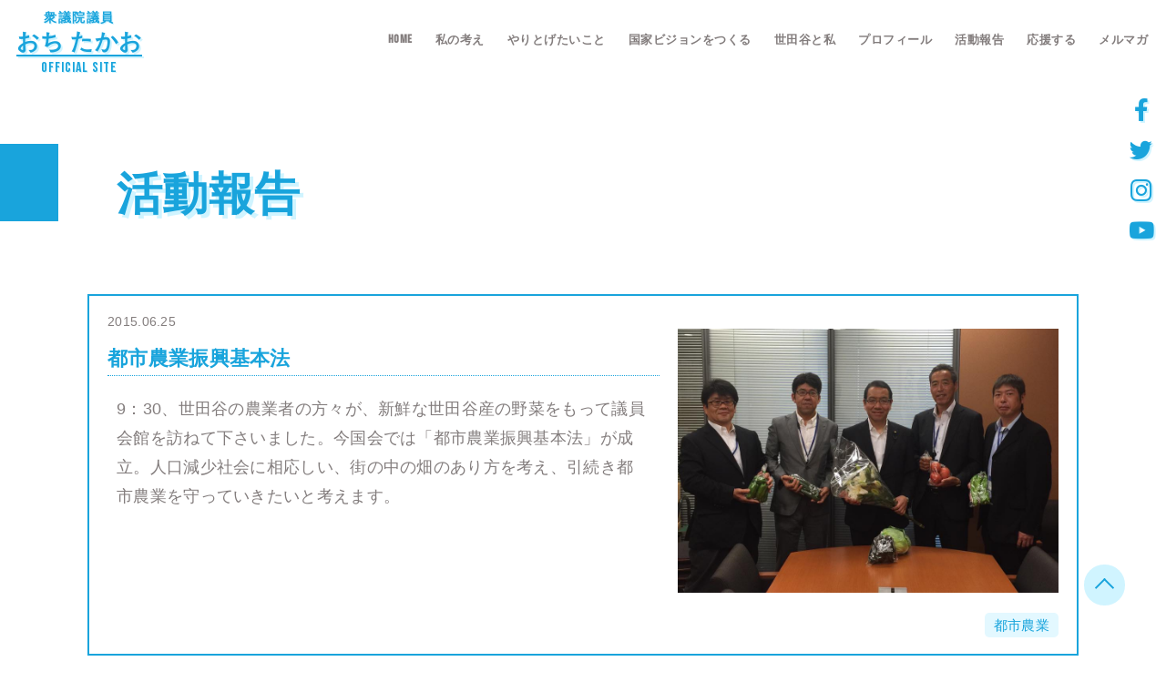

--- FILE ---
content_type: text/html; charset=UTF-8
request_url: https://ochi-takao.jp/archives/%E9%83%BD%E5%B8%82%E8%BE%B2%E6%A5%AD/2015/10486/
body_size: 21270
content:
<!DOCTYPE html>
<html lang="ja"
	prefix="og: https://ogp.me/ns#" >
<head prefix="og: http://ogp.me/ns# fb: http://ogp.me/ns/fb# article: http://ogp.me/ns/article#">
<meta charset="UTF-8">
<meta name="viewport" content="width=device-width, initial-scale=1">
<meta http-equiv="X-UA-Compatible" content="ie=edge">
<meta name="format-detection" content="telephone=no">
<script>
(function(i,s,o,g,r,a,m){i['GoogleAnalyticsObject']=r;i[r]=i[r]||function(){
(i[r].q=i[r].q||[]).push(arguments)},i[r].l=1*new Date();a=s.createElement(o),
m=s.getElementsByTagName(o)[0];a.async=1;a.src=g;m.parentNode.insertBefore(a,m)
})(window,document,'script','//www.google-analytics.com/analytics.js','ga');
ga('create', 'UA-26710233-1', 'auto');
ga('send', 'pageview');
</script>
<!-- Global site tag (gtag.js) - Google Analytics -->
<script async src="https://www.googletagmanager.com/gtag/js?id=UA-182156712-1"></script>
<script>
window.dataLayer = window.dataLayer || [];
function gtag(){dataLayer.push(arguments);}
gtag('js', new Date());
gtag('config', 'UA-182156712-1');
</script>

<meta name="description" content="おちたかおは、ビジネスの世界に身を置き、地域コミュニティと共に歩み、政治の現場で経験を積んできました。これまでの経験や知見を総動員して、日本の未来づくりに取り組んでいます。">
<meta name="twitter:card" content="summary_large_image">
<meta name="twitter:site" content="@ochitakao">
<meta property="og:title" content="おちたかおオフィシャルサイト | 衆議院議員  自民党 東京6区  世田谷区北西部">
<meta property="og:url" content="https://ochi-takao.jp">
<meta property="og:type" content="article">
<meta property="og:description" content="おちたかおは、ビジネスの世界に身を置き、地域コミュニティと共に歩み、政治の現場で経験を積んできました。これまでの経験や知見を総動員して、日本の未来づくりに取り組んでいます。">
<meta property="og:image" content="/apps/themes/ochi-takao/img/ogp.png?69e620ac5b1b0636cb82596a99df63c3">
<link href="https://use.fontawesome.com/releases/v5.12.0/css/all.css" rel="stylesheet" type="text/css">
<link href="/apps/themes/ochi-takao/css/common.css?938b1d37b738814f8eed32a7b94a49b1" rel="stylesheet" type="text/css" media="all">
<script src="/apps/themes/ochi-takao/js/jquery-3.6.0.min.js?8fb8fee4fcc3cc86ff6c724154c49c42"></script>
<script src="/apps/themes/ochi-takao/js/common.js?37e91da0e3101a1ab932bf642dbc10b3"></script>
<link href="/apps/themes/ochi-takao/css/post.css?0f7e415c424dc4540e5e49c35f7cb448" rel="stylesheet" type="text/css" media="all">

		<!-- All in One SEO 4.1.5.3 -->
		<title>都市農業振興基本法 | おちたかおオフィシャルサイト</title>
		<meta name="description" content="9：30、世田谷の農業者の方々が、新鮮な世田谷産の野菜をもって議員会館を訪ねて下さいました。今国会では「都市農業振興基本法」が成立。人口減少社会に相応しい、街の中の畑のあり方を考え、引続き都市農業を守っていきたいと考えま […]" />
		<meta name="robots" content="max-image-preview:large" />
		<link rel="canonical" href="https://ochi-takao.jp/archives/%e9%83%bd%e5%b8%82%e8%be%b2%e6%a5%ad/2015/10486/" />
		<meta property="og:locale" content="ja_JP" />
		<meta property="og:site_name" content="おちたかおオフィシャルサイト | おちたかおは、ビジネスの世界に身を置き、地域コミュニティと共に歩み、政治の現場で経験を積んできました。これまでの経験や知見を総動員して、日本の未来づくりに取り組んでいます。" />
		<meta property="og:type" content="article" />
		<meta property="og:title" content="都市農業振興基本法 | おちたかおオフィシャルサイト" />
		<meta property="og:description" content="9：30、世田谷の農業者の方々が、新鮮な世田谷産の野菜をもって議員会館を訪ねて下さいました。今国会では「都市農業振興基本法」が成立。人口減少社会に相応しい、街の中の畑のあり方を考え、引続き都市農業を守っていきたいと考えま […]" />
		<meta property="og:url" content="https://ochi-takao.jp/archives/%e9%83%bd%e5%b8%82%e8%be%b2%e6%a5%ad/2015/10486/" />
		<meta property="article:published_time" content="2015-06-25T00:56:17+00:00" />
		<meta property="article:modified_time" content="2022-08-15T04:32:58+00:00" />
		<meta property="article:publisher" content="https://www.facebook.com/takao.ochi/" />
		<meta name="twitter:card" content="summary_large_image" />
		<meta name="twitter:site" content="@ochitakao" />
		<meta name="twitter:domain" content="ochi-takao.jp" />
		<meta name="twitter:title" content="都市農業振興基本法 | おちたかおオフィシャルサイト" />
		<meta name="twitter:description" content="9：30、世田谷の農業者の方々が、新鮮な世田谷産の野菜をもって議員会館を訪ねて下さいました。今国会では「都市農業振興基本法」が成立。人口減少社会に相応しい、街の中の畑のあり方を考え、引続き都市農業を守っていきたいと考えま […]" />
		<meta name="twitter:creator" content="@ochitakao" />
		<meta name="twitter:image" content="https://ochi-takao.jp/apps/uploads/2015/06/11535918_847921845302116_8014097976517119026_n-1.jpg" />
		<script type="application/ld+json" class="aioseo-schema">
			{"@context":"https:\/\/schema.org","@graph":[{"@type":"WebSite","@id":"https:\/\/ochi-takao.jp\/#website","url":"https:\/\/ochi-takao.jp\/","name":"\u304a\u3061\u305f\u304b\u304a\u30aa\u30d5\u30a3\u30b7\u30e3\u30eb\u30b5\u30a4\u30c8","description":"\u304a\u3061\u305f\u304b\u304a\u306f\u3001\u30d3\u30b8\u30cd\u30b9\u306e\u4e16\u754c\u306b\u8eab\u3092\u7f6e\u304d\u3001\u5730\u57df\u30b3\u30df\u30e5\u30cb\u30c6\u30a3\u3068\u5171\u306b\u6b69\u307f\u3001\u653f\u6cbb\u306e\u73fe\u5834\u3067\u7d4c\u9a13\u3092\u7a4d\u3093\u3067\u304d\u307e\u3057\u305f\u3002\u3053\u308c\u307e\u3067\u306e\u7d4c\u9a13\u3084\u77e5\u898b\u3092\u7dcf\u52d5\u54e1\u3057\u3066\u3001\u65e5\u672c\u306e\u672a\u6765\u3065\u304f\u308a\u306b\u53d6\u308a\u7d44\u3093\u3067\u3044\u307e\u3059\u3002","inLanguage":"ja","publisher":{"@id":"https:\/\/ochi-takao.jp\/#organization"}},{"@type":"Organization","@id":"https:\/\/ochi-takao.jp\/#organization","name":"\u304a\u3061\u305f\u304b\u304a\u30aa\u30d5\u30a3\u30b7\u30e3\u30eb\u30b5\u30a4\u30c8","url":"https:\/\/ochi-takao.jp\/","sameAs":["https:\/\/www.facebook.com\/takao.ochi\/","https:\/\/twitter.com\/ochitakao","https:\/\/www.instagram.com\/ochi_setagaya\/","https:\/\/www.youtube.com\/channel\/UCXfL2kn9PYEzyH-TKpJaQBw"]},{"@type":"BreadcrumbList","@id":"https:\/\/ochi-takao.jp\/archives\/%e9%83%bd%e5%b8%82%e8%be%b2%e6%a5%ad\/2015\/10486\/#breadcrumblist","itemListElement":[{"@type":"ListItem","@id":"https:\/\/ochi-takao.jp\/#listItem","position":1,"item":{"@type":"WebPage","@id":"https:\/\/ochi-takao.jp\/","name":"\u30db\u30fc\u30e0","description":"\u304a\u3061\u305f\u304b\u304a\u306f\u3001\u30d3\u30b8\u30cd\u30b9\u306e\u4e16\u754c\u306b\u8eab\u3092\u7f6e\u304d\u3001\u5730\u57df\u30b3\u30df\u30e5\u30cb\u30c6\u30a3\u3068\u5171\u306b\u6b69\u307f\u3001\u653f\u6cbb\u306e\u73fe\u5834\u3067\u7d4c\u9a13\u3092\u7a4d\u3093\u3067\u304d\u307e\u3057\u305f\u3002\u3053\u308c\u307e\u3067\u306e\u7d4c\u9a13\u3084\u77e5\u898b\u3092\u7dcf\u52d5\u54e1\u3057\u3066\u3001\u65e5\u672c\u306e\u672a\u6765\u3065\u304f\u308a\u306b\u53d6\u308a\u7d44\u3093\u3067\u3044\u307e\u3059\u3002","url":"https:\/\/ochi-takao.jp\/"},"nextItem":"https:\/\/ochi-takao.jp\/archives\/%e9%83%bd%e5%b8%82%e8%be%b2%e6%a5%ad\/#listItem"},{"@type":"ListItem","@id":"https:\/\/ochi-takao.jp\/archives\/%e9%83%bd%e5%b8%82%e8%be%b2%e6%a5%ad\/#listItem","position":2,"item":{"@type":"WebPage","@id":"https:\/\/ochi-takao.jp\/archives\/%e9%83%bd%e5%b8%82%e8%be%b2%e6%a5%ad\/","name":"\u90fd\u5e02\u8fb2\u696d","description":"9\uff1a30\u3001\u4e16\u7530\u8c37\u306e\u8fb2\u696d\u8005\u306e\u65b9\u3005\u304c\u3001\u65b0\u9bae\u306a\u4e16\u7530\u8c37\u7523\u306e\u91ce\u83dc\u3092\u3082\u3063\u3066\u8b70\u54e1\u4f1a\u9928\u3092\u8a2a\u306d\u3066\u4e0b\u3055\u3044\u307e\u3057\u305f\u3002\u4eca\u56fd\u4f1a\u3067\u306f\u300c\u90fd\u5e02\u8fb2\u696d\u632f\u8208\u57fa\u672c\u6cd5\u300d\u304c\u6210\u7acb\u3002\u4eba\u53e3\u6e1b\u5c11\u793e\u4f1a\u306b\u76f8\u5fdc\u3057\u3044\u3001\u8857\u306e\u4e2d\u306e\u7551\u306e\u3042\u308a\u65b9\u3092\u8003\u3048\u3001\u5f15\u7d9a\u304d\u90fd\u5e02\u8fb2\u696d\u3092\u5b88\u3063\u3066\u3044\u304d\u305f\u3044\u3068\u8003\u3048\u307e [\u2026]","url":"https:\/\/ochi-takao.jp\/archives\/%e9%83%bd%e5%b8%82%e8%be%b2%e6%a5%ad\/"},"nextItem":"https:\/\/ochi-takao.jp\/archives\/%e9%83%bd%e5%b8%82%e8%be%b2%e6%a5%ad\/2015\/#listItem","previousItem":"https:\/\/ochi-takao.jp\/#listItem"},{"@type":"ListItem","@id":"https:\/\/ochi-takao.jp\/archives\/%e9%83%bd%e5%b8%82%e8%be%b2%e6%a5%ad\/2015\/#listItem","position":3,"item":{"@type":"WebPage","@id":"https:\/\/ochi-takao.jp\/archives\/%e9%83%bd%e5%b8%82%e8%be%b2%e6%a5%ad\/2015\/","name":"2015","url":"https:\/\/ochi-takao.jp\/archives\/%e9%83%bd%e5%b8%82%e8%be%b2%e6%a5%ad\/2015\/"},"previousItem":"https:\/\/ochi-takao.jp\/archives\/%e9%83%bd%e5%b8%82%e8%be%b2%e6%a5%ad\/#listItem"}]},{"@type":"Person","@id":"https:\/\/ochi-takao.jp\/archives\/author\/dohouse\/#author","url":"https:\/\/ochi-takao.jp\/archives\/author\/dohouse\/","name":"dohouse","sameAs":["https:\/\/www.facebook.com\/takao.ochi\/","https:\/\/twitter.com\/ochitakao","https:\/\/www.instagram.com\/ochi_setagaya\/","https:\/\/www.youtube.com\/channel\/UCXfL2kn9PYEzyH-TKpJaQBw"]},{"@type":"WebPage","@id":"https:\/\/ochi-takao.jp\/archives\/%e9%83%bd%e5%b8%82%e8%be%b2%e6%a5%ad\/2015\/10486\/#webpage","url":"https:\/\/ochi-takao.jp\/archives\/%e9%83%bd%e5%b8%82%e8%be%b2%e6%a5%ad\/2015\/10486\/","name":"\u90fd\u5e02\u8fb2\u696d\u632f\u8208\u57fa\u672c\u6cd5 | \u304a\u3061\u305f\u304b\u304a\u30aa\u30d5\u30a3\u30b7\u30e3\u30eb\u30b5\u30a4\u30c8","description":"9\uff1a30\u3001\u4e16\u7530\u8c37\u306e\u8fb2\u696d\u8005\u306e\u65b9\u3005\u304c\u3001\u65b0\u9bae\u306a\u4e16\u7530\u8c37\u7523\u306e\u91ce\u83dc\u3092\u3082\u3063\u3066\u8b70\u54e1\u4f1a\u9928\u3092\u8a2a\u306d\u3066\u4e0b\u3055\u3044\u307e\u3057\u305f\u3002\u4eca\u56fd\u4f1a\u3067\u306f\u300c\u90fd\u5e02\u8fb2\u696d\u632f\u8208\u57fa\u672c\u6cd5\u300d\u304c\u6210\u7acb\u3002\u4eba\u53e3\u6e1b\u5c11\u793e\u4f1a\u306b\u76f8\u5fdc\u3057\u3044\u3001\u8857\u306e\u4e2d\u306e\u7551\u306e\u3042\u308a\u65b9\u3092\u8003\u3048\u3001\u5f15\u7d9a\u304d\u90fd\u5e02\u8fb2\u696d\u3092\u5b88\u3063\u3066\u3044\u304d\u305f\u3044\u3068\u8003\u3048\u307e [\u2026]","inLanguage":"ja","isPartOf":{"@id":"https:\/\/ochi-takao.jp\/#website"},"breadcrumb":{"@id":"https:\/\/ochi-takao.jp\/archives\/%e9%83%bd%e5%b8%82%e8%be%b2%e6%a5%ad\/2015\/10486\/#breadcrumblist"},"author":"https:\/\/ochi-takao.jp\/archives\/author\/dohouse\/#author","creator":"https:\/\/ochi-takao.jp\/archives\/author\/dohouse\/#author","image":{"@type":"ImageObject","@id":"https:\/\/ochi-takao.jp\/#mainImage","url":"https:\/\/ochi-takao.jp\/apps\/uploads\/2015\/06\/11535918_847921845302116_8014097976517119026_n-1.jpg","width":960,"height":668},"primaryImageOfPage":{"@id":"https:\/\/ochi-takao.jp\/archives\/%e9%83%bd%e5%b8%82%e8%be%b2%e6%a5%ad\/2015\/10486\/#mainImage"},"datePublished":"2015-06-25T00:56:17+09:00","dateModified":"2022-08-15T04:32:58+09:00"},{"@type":"BlogPosting","@id":"https:\/\/ochi-takao.jp\/archives\/%e9%83%bd%e5%b8%82%e8%be%b2%e6%a5%ad\/2015\/10486\/#blogposting","name":"\u90fd\u5e02\u8fb2\u696d\u632f\u8208\u57fa\u672c\u6cd5 | \u304a\u3061\u305f\u304b\u304a\u30aa\u30d5\u30a3\u30b7\u30e3\u30eb\u30b5\u30a4\u30c8","description":"9\uff1a30\u3001\u4e16\u7530\u8c37\u306e\u8fb2\u696d\u8005\u306e\u65b9\u3005\u304c\u3001\u65b0\u9bae\u306a\u4e16\u7530\u8c37\u7523\u306e\u91ce\u83dc\u3092\u3082\u3063\u3066\u8b70\u54e1\u4f1a\u9928\u3092\u8a2a\u306d\u3066\u4e0b\u3055\u3044\u307e\u3057\u305f\u3002\u4eca\u56fd\u4f1a\u3067\u306f\u300c\u90fd\u5e02\u8fb2\u696d\u632f\u8208\u57fa\u672c\u6cd5\u300d\u304c\u6210\u7acb\u3002\u4eba\u53e3\u6e1b\u5c11\u793e\u4f1a\u306b\u76f8\u5fdc\u3057\u3044\u3001\u8857\u306e\u4e2d\u306e\u7551\u306e\u3042\u308a\u65b9\u3092\u8003\u3048\u3001\u5f15\u7d9a\u304d\u90fd\u5e02\u8fb2\u696d\u3092\u5b88\u3063\u3066\u3044\u304d\u305f\u3044\u3068\u8003\u3048\u307e [\u2026]","inLanguage":"ja","headline":"\u90fd\u5e02\u8fb2\u696d\u632f\u8208\u57fa\u672c\u6cd5","author":{"@id":"https:\/\/ochi-takao.jp\/archives\/author\/dohouse\/#author"},"publisher":{"@id":"https:\/\/ochi-takao.jp\/#organization"},"datePublished":"2015-06-25T00:56:17+09:00","dateModified":"2022-08-15T04:32:58+09:00","articleSection":"\u90fd\u5e02\u8fb2\u696d","mainEntityOfPage":{"@id":"https:\/\/ochi-takao.jp\/archives\/%e9%83%bd%e5%b8%82%e8%be%b2%e6%a5%ad\/2015\/10486\/#webpage"},"isPartOf":{"@id":"https:\/\/ochi-takao.jp\/archives\/%e9%83%bd%e5%b8%82%e8%be%b2%e6%a5%ad\/2015\/10486\/#webpage"},"image":{"@type":"ImageObject","@id":"https:\/\/ochi-takao.jp\/#articleImage","url":"https:\/\/ochi-takao.jp\/apps\/uploads\/2015\/06\/11535918_847921845302116_8014097976517119026_n-1.jpg","width":960,"height":668}}]}
		</script>
		<!-- All in One SEO -->

<style id='wp-img-auto-sizes-contain-inline-css' type='text/css'>
img:is([sizes=auto i],[sizes^="auto," i]){contain-intrinsic-size:3000px 1500px}
/*# sourceURL=wp-img-auto-sizes-contain-inline-css */
</style>
<style id='classic-theme-styles-inline-css' type='text/css'>
/*! This file is auto-generated */
.wp-block-button__link{color:#fff;background-color:#32373c;border-radius:9999px;box-shadow:none;text-decoration:none;padding:calc(.667em + 2px) calc(1.333em + 2px);font-size:1.125em}.wp-block-file__button{background:#32373c;color:#fff;text-decoration:none}
/*# sourceURL=/wp-includes/css/classic-themes.min.css */
</style>
</head>
<body class="wp-singular post-template-default single single-post postid-10486 single-format-standard wp-theme-ochi-takao">
<header>
	<div class="mx-auto page_frame_full">
		<nav class="row mx-auto">
			<h1><a href="/"><span class="header_head"><span class="strong">衆議院議員</span><span class="strong">おち たかお</span><span class="strong Bebas_Neue">OFFICIAL SITE</span></span></a></h1>
			<div>
				<input type="checkbox" id="menu_btn_check" value="">
				<label for="menu_btn_check" class="menu_btn"><span></span></label>
				<ul class="header_menu">
					<li class="Bebas_Neue"><a href="https://ochi-takao.jp/" class="">HOME</a></li>
					<li><a href="https://ochi-takao.jp/concept/" class="">私の考え</a></li>
					<li><a href="https://ochi-takao.jp/achieve/" class="">やりとげたいこと</a></li>
					<li><a href="https://ochi-takao.jp/national_vision/" class="">国家ビジョンをつくる</a></li>
					<li><a href="https://ochi-takao.jp/setagaya/" class="">世田谷と私</a></li>
					<li><a href="https://ochi-takao.jp/profile_summary/" class="">プロフィール</a></li>
					<li><a href="https://ochi-takao.jp/archives/" class="">活動報告</a></li>
					<li><a href="https://ochi-takao.jp/cheering/" class="">応援する</a></li>
					<li><a href="https://ochi-takao.jp/mailmagazine/" class="">メルマガ</a></li>
				</ul>
			</div>
		</nav>
	</div>
</header><main>
	<div class="mx-auto sns_box">
		<ul class="sns">
			<li><a href="https://www.facebook.com/takao.ochi/" title="Facebook"><i class="fab fa-facebook-f"></i></a></li>
			<li><a href="https://twitter.com/ochitakao" title="Twitter"><i class="fab fa-twitter"></i></a></li>
			<li><a href="https://www.instagram.com/ochi_setagaya/" title="Instagram"><i class="fab fa-instagram"></i></a></li>
			<li><a href="https://www.youtube.com/channel/UCXfL2kn9PYEzyH-TKpJaQBw" title="YouTube"><i class="fab fa-youtube"></i></a></li>
		</ul>
	</div>
      <div class="post_section01 single">
        <section class="mx-auto page_frame_full">
          <h2 class="main_title"><span class="section_head strong"><a href="/archives/">活動報告</a></span></h2>
        </section>
      </div>
      	<div class="post_section02 single_block">
		<section class="mx-auto page_frame_full">
			<div class="mx-auto page_frame">
				<div class="post_block">

    <div class="post_content_block">
      <div class="post_date">2015.06.25</div>
        <div class="post_flexbox">
          <figure class="post_photo_box">
            <img width="960" height="668" src="https://ochi-takao.jp/apps/uploads/2015/06/11535918_847921845302116_8014097976517119026_n-1.jpg" class="photo_img wp-post-image" alt="" decoding="async" fetchpriority="high" srcset="https://ochi-takao.jp/apps/uploads/2015/06/11535918_847921845302116_8014097976517119026_n-1.jpg 960w, https://ochi-takao.jp/apps/uploads/2015/06/11535918_847921845302116_8014097976517119026_n-1-300x209.jpg 300w, https://ochi-takao.jp/apps/uploads/2015/06/11535918_847921845302116_8014097976517119026_n-1-768x534.jpg 768w" sizes="(max-width: 960px) 100vw, 960px" />
          </figure>
          <div class="post_content_box">
            <h3 class="post_title">都市農業振興基本法</h3>
            <div class="post_text"><p>9：30、世田谷の農業者の方々が、新鮮な世田谷産の野菜をもって議員会館を訪ねて下さいました。今国会では「都市農業振興基本法」が成立。人口減少社会に相応しい、街の中の畑のあり方を考え、引続き都市農業を守っていきたいと考えます。</p>
</div>
          </div>
        </div>
      <ul class="post-categories">
      <li><a href="https://ochi-takao.jp/archives/category/%e9%83%bd%e5%b8%82%e8%be%b2%e6%a5%ad/" rel="category tag">都市農業</a></li>

      </ul>
    </div>
    				</div>
				<div class="paging single">
					<div class="prev"><span class="prev-mark">&lt;&nbsp;</span><span class="prev-link"><a href="https://ochi-takao.jp/archives/uncategorized/2015/10481/" rel="prev">2015年6月24日(水)</a></span></div>
					<div class="next"><span class="next-link"><a href="https://ochi-takao.jp/archives/uncategorized/2015/10484/" rel="next">2015年6月25日（木）</a></span><span class="next-mark">&nbsp;&gt;</span></div>
				</div>
			</div>
		</section>
	</div>
</main>
<div class="fixed_scroll"><a href="#">&nbsp;</a></div>
<footer>
	<div class="footer_band_bg">
		<div class="row mx-auto page_frame_full footer_band">
			<h2><span class="footer_head"><span>おち たかお</span><span class="Bebas_Neue">OFFICIAL SITE</span></span></h2>
			<div class="footer_menu_box page_frame_full">
				<ul class="footer_menu">
					<li class="Bebas_Neue"><a href="/">HOME</a></li>
					<li><a href="https://ochi-takao.jp/concept/">私の考え</a></li>
					<li><a href="https://ochi-takao.jp/achieve/">やりとげたいこと</a></li>
					<li><a href="https://ochi-takao.jp/national_vision/">国家ビジョンをつくる</a></li>
					<li><a href="https://ochi-takao.jp/setagaya/">世田谷と私</a></li>
					<li><a href="https://ochi-takao.jp/profile/">プロフィール</a></li>
					<li><a href="https://ochi-takao.jp/archives/">活動報告</a></li>
					<li><a href="https://ochi-takao.jp/cheering/">応援する</a></li>
					<li><a href="/apps/themes/ochi-takao/img/6ku_map_2023.pdf?c3fc312964915fc4d2201fb3db1c1aa9" target="_blank">選挙区MAP</a></li>
					<li><a href="https://ochi-takao.jp/contact/">お問い合わせ</a></li>
					<li><a href="https://ochi-takao.jp/mailmagazine/">メールマガジン</a></li>
				</ul>
			</div>
			<ul class="footer_icon page_frame_full">
				<li><a href="https://www.facebook.com/takao.ochi/" title="Facebook"><i class="fab fa-facebook-f"></i></a></li>
				<li><a href="https://twitter.com/ochitakao" title="Twitter"><i class="fab fa-twitter"></i></a></li>
				<li><a href="https://www.instagram.com/ochi_setagaya/" title="Instagram"><i class="fab fa-instagram"></i></a></li>
				<li><a href="https://www.youtube.com/channel/UCXfL2kn9PYEzyH-TKpJaQBw" title="YouTube"><i class="fab fa-youtube"></i></a></li>
			</ul>
		</div>
	</div>
	<div class="row mx-auto page_frame_full footer_block_box">
		<div class="footer_block1">
			<h3>国会事務所：</h3>
			<p>〒100-8981 千代田区永田町2-2-1<br>衆議院第一議員会館1105号室<br>TEL：03-3581-5111（代）<br>FAX：03-3508-3359</p>
		</div>
		<div class="footer_block2">
			<h3>世田谷事務所：</h3>
			<p>〒156-0052 世⽥⾕区経堂2-2-11<br>第⼀経堂ビル2F<br>TEL：03-5799-4260<br>FAX：03-5799-4261</p>
		</div>
	</div>
	<p class="footer_privacy"><a href="/privacypolicy/">プライバシーポリシー</a></p>
	<div class="footer_block3">Copyright &copy; 2018 Takao Ochi. All rights reserved.</div>
</footer>
<script type="speculationrules">
{"prefetch":[{"source":"document","where":{"and":[{"href_matches":"/*"},{"not":{"href_matches":["/wp-*.php","/wp-admin/*","/apps/uploads/*","/apps/*","/apps/plugins/*","/apps/themes/ochi-takao/*","/*\\?(.+)"]}},{"not":{"selector_matches":"a[rel~=\"nofollow\"]"}},{"not":{"selector_matches":".no-prefetch, .no-prefetch a"}}]},"eagerness":"conservative"}]}
</script>
</body>
</html>

--- FILE ---
content_type: text/css
request_url: https://ochi-takao.jp/apps/themes/ochi-takao/css/post.css?0f7e415c424dc4540e5e49c35f7cb448
body_size: 9507
content:
@charset "UTF-8";
/* CSS Document */
/* SNS -------------------------------------------- */
@media screen and (min-width: 993px) {
	body.single ul.sns > li a,
	body.post-type-archive-news ul.sns > li a,
	body.tax-news-tag ul.sns > li a {
		color: #19A4DC;
		text-shadow: 2px 2px 0 rgba(161, 233, 255, 0.5);
	}
	body.single ul.sns > li a:hover,
	body.post-type-archive-news ul.sns > li a:hover,
	body.tax-news-tag  ul.sns > li a:hover {
		background-color: #19A4DC;
		color: #fff;
		text-shadow: none;
	}
}
/* section01 -------------------------------------------- */
.section01 .section_head {
	background-image: url('../img/profile/profile_section01_head.jpg');
	background-size: cover;
	background-position: 72% 0;
	background-repeat: no-repeat;
	display: block;
	position: relative;
	width: 100%;
	height: 50vw;
	max-height: 270px;
}
.section01 .section_head > span {
	color: #fff;
	font-size: calc(1.6rem + 1vw);
	text-shadow: 0px 0px 5px rgb(0 0 0 / 70%);
	font-weight: bold;
	text-align: right;
	display: inline-block;
	position: absolute;
	right: 45vw;
	bottom: 2.5vw;
	width: 100%;
}
.section01 .section_head > span::before {
	border-top: 3px solid #fff;
	content: '';
	position: absolute;
	top: -1.4vw;
	right: -5px;
	width: 100%;
}
.section01 .section_head a:link,
.section01 .section_head a:visited,
.section01 .section_head a:hover,
.section01 .section_head a:active {
	color: #fff;
	text-decoration: none;
}
@media screen and (min-width: 560px) {
	.section01 .section_head > span {
		right: 65%;
	}
}
@media screen and (min-width: 993px) {
	.section01 .section_head {
		background-image: url('../img/profile/profile_section01_head@2x.jpg');
		background-position: 0;
		height: 27.2vw;
		max-height: 524px;
	}
}
@media screen and (min-width: 1336px) {
	.section01 .section_head > span {
		bottom: 40px;
	}
	.section01 .section_head > span::before {
		border-top: 5px solid #fff;
		top: -25px;
	}
}
@media screen and (min-width: 1920px) {
	.section01 .section_head {
		height: 524px;
	}
	.section01 .section_head > span {
		font-size: 3.3rem;
	}
}
/* .post_section01.single ------------------------------------ */
.post_section01.single {
	padding-top: 5vw;
}
.post_section01.single .main_title {
	padding-bottom: 0;
	margin-bottom: 0;
}
.post_section01.single .main_title a:link,
.post_section01.single .main_title a:visited,
.post_section01.single .main_title a:hover,
.post_section01.single .main_title a:active {
	color: #19A4DC;
	text-decoration: none;
}
@media screen and (min-width: 993px) {
	.post_section01.single {
		padding-top: 60px;
	}
}
/* post_section02 -------------------------------------------- */
.post_section02 {
	padding-top: 5vw;
}
.post_link_menu {
	background-color: #A1E9FF;
	border-radius: 20px;
	width: 300px;
	height: auto;
	margin: 0 auto 50px;
	padding: 10px 10px 30px;
}
.post_link_menu .menu_category,
.post_link_menu .menu_year {
	color: #19A4DC;
	font-size: 1.8rem;
	line-height: 1.6;
	position: relative;
	width: 250px;
	margin: 0 auto 20px;
}
.post_link_menu .menu_year {
	margin-bottom: 0;
}
.post_link_menu .menu_category::after,
.post_link_menu .menu_year::after {
	border-top: 2px solid #19A4DC;
	border-left: 2px solid #19A4DC;
	content: '';
	position: absolute;
	right: 27px;
	bottom: 16px;
	width: 15px;
	height: 15px;
	transform: rotate(-135deg)
}
.post_link_menu select {
	appearance: none !important;
	-moz-appearance: none !important;
	-webkit-appearance: none !important;
	background-color: #fff;
	border: 2px solid #19A4DC;
	color: #19A4DC;
	font-size: 1.6rem;
	line-height: 1;
	position: relative;
	width: 250px;
	height: 40px;
	padding: 5px 20px;
}
.category_title {
	padding: 0 3vw;
	font-size: 1.8rem;
}
.post_block {
	padding: 0 3vw;
	margin: 0 auto;
	max-width: calc(800px + 6vw);
}
.post_content_block {
	border: 2px solid #19A4DC;
	padding: 10px;
	margin: 20px auto;
}
.news.single_block .post_content_block {
	border: none;
	padding: 10px 0;
	margin: 0 auto 20px;
}
.news_archive_block .post_content_block {
	border: none;
	padding: 0;
}
.post_date {
	font-size: 1.4rem;
	line-height: 1.2;
	margin-bottom: 5px;
}
.post_photo_box {
	text-align: center;
}
a:hover .post_photo_box img {
	opacity: 0.8;
	transition: 0.3s;
}
.post_title {
	font-size: 2.0rem;
	color: #19A4DC;
	font-weight: 600;
	padding-bottom: 5px;
	border-bottom: 1px dotted #19A4DC;
	margin-top: 20px;
	margin-bottom: 10px;
}
a.post_link:link,
a.post_link:visited,
a.post_link:hover,
a.post_link:active {
	text-decoration: none;
}
a.post_link .post_title {
	color: #19A4DC;
}
.news_archive_block .post_title,
.news.single_block .post_title {
	font-size: 1.8rem;
	font-weight: normal;
	margin-top: 0;
	margin-bottom: 0;
}
.news_archive_block .post_title .Bebas_Neue {
	display: block;
}
.post_text {
	font-size: 1.6rem;
	line-height: 1.6;
	padding: 0 10px;
}
.post_text p {
	font-size: 1.6rem;
	line-height: 1.6;
	margin-top: 0.5em;
	margin-bottom: 0.5em;
}
.post_text iframe {
	max-width: 100%;
}
.post-categories {
	list-style: none;
	margin-top: 15px;
	text-align: right;
}
.post-categories li {
	display: inline-block;
	margin: 10px 0 0 5px;
}
.post-categories li a:link,
.post-categories li a:visited,
.post-categories li a:hover,
.post-categories li a:active {
	text-decoration: none;
	color: #19A4DC;
}
.post-categories li a {
	padding: 5px 10px;
	background-color: rgba(161,233,255,0.30);
	border-radius: 5px;
}
.archive_block .error_msg {
	width: 100%;
	font-size: 1.8rem;
	line-height: 1.8;
}
/* pagenation */
.screen-reader-text {
	clip: rect(1px, 1px, 1px, 1px);
	height: 1px;
	overflow: hidden;
	position: absolute !important;
	width: 1px;
	word-wrap: normal !important;
}
.paging {
	margin-top: 30px;
}
.single.paging {
	display: flex;
	justify-content: space-between;
	flex-wrap: wrap;
	padding: 0 3vw;
	margin: 0 auto;
	max-width: calc(800px + 6vw);
}
.single.paging .next {
	text-align: right;
	padding-left: 10px;
	margin-left: auto;
	margin-bottom: 10px;
}
.single.paging .prev {
	padding-right: 10px;
	margin-right: auto;
	margin-bottom: 10px;
}
.nav-links {
	text-align: center;
}
.page-numbers {
	display: inline-block;
	font-size: 1.4rem;
	font-weight: 600;
	padding: 10px 12px;
	margin: 2px;
	border: 2px solid #19A4DC;
}
a.page-numbers:link,a.page-numbers:visited,a.page-numbers:hover,a.page-numbers:active {
	text-decoration: none;
}
.page-numbers.current {
	border: 2px solid rgba(161,233,255,0.30);
	background-color: rgba(161,233,255,0.30);
}
.page-numbers.dots {
	border: none;
	padding: 0;
}
.page-numbers:hover {
	background-color: rgba(161,233,255,0.30);
	transition: 0.3s;
}
@media screen and (min-width: 660px) {
	.post_link_menu {
		width: 94vw;
		max-width: 840px;
		display: flex;
		border-radius: 70px;
		height: 140px;
		padding: 20px 50px 30px;
	}
	.post_link_menu .menu_category,
	.post_link_menu .menu_year {
		font-size: 2.0rem;
		margin: 0 auto;
		width: 48%;
		flex: none;
	}
	.post_link_menu .menu_category::after,
	.post_link_menu .menu_year::after {
		bottom: 24px;
	}
	.post_link_menu select {
		width: 100%;
		font-size: 1.8rem;
		height: 60px;
		line-height: 2;
	}
	.archive_block .post_block {
		display: flex;
		flex-wrap: wrap;
	}
	.archive_block .post_content_block {
		width: 48%;
		margin: 1%;
		display: flex;
		flex-direction: column;
	}
	.archive_block .post_photo_box {
		display: flex;
		justify-content: center;
		align-items: center;
		height: calc(38vw - 24px);
		width: auto;
		overflow: hidden;
		background-color: #ecfbff;
	}
	.archive_block .post-categories {
		margin-top: auto;
	}
	.archive_block .error_msg {
		text-align: center;
		font-size: 2.0rem;
		line-height: 2;
	}
	.page-numbers {
		font-size: 1.8rem;
		padding: 15px 20px;
	}
	.news_archive_block .post_title .Bebas_Neue {
		display: inline;
		padding-right: 20px;
	}
}
@media screen and (min-width: 993px) {
	.post_section02 {
		padding-top: 60px;
	}
	.post_link_menu {
		width: 840px;
		padding: 20px 100px 30px;
	}
	.category_title {
		padding: 0 96px;
	}
	.post_block {
		padding: 0 96px;
		max-width: 100%;
	}
	.post_content_block {
		padding: 20px;
	}
	.archive_block .post_content_block {
		width: 31.333333%;
		margin: 1%;
	}
	.home_block .post_date,
	.single_block .post_date{
		margin-bottom: 0;
	}
	.home_block .post_flexbox,
	.single_block .post_flexbox {
		display: flex;
		justify-content: space-between;
		align-items: flex-start;
	}
	.home_block .post_photo_box,
	.single_block .post_photo_box {
		width: 40%;
		flex: none;
		margin-left: 2%;
		text-align: right;
	}
	.archive_block .post_photo_box {
		height: calc(23vw - 24px);
	}
	.home_block .post_content_box,
	.single_block .post_content_box {
		order: -1;
		width: 100%;
	}
	.post_title {
		font-size: 2.2rem;
		padding-bottom: 5px;
		margin-top: 20px;
		margin-bottom: 20px;
	}
	.archive_block .post_title {
		font-size: 2.0rem;
	}
	.news_archive_block .post_title,
	.news.single_block .post_title {
		color: #837d7d;
		font-size: 2.0rem;
	}
	.news_archive_block .post_title a:link,.news_archive_block .post_title a:visited,.news_archive_block .post_title a:hover,.news_archive_block .post_title a:active,
	.news.single_block .post_title a:link,.news.single_block .post_title a:visited,.news.single_block .post_title a:hover,.news.single_block .post_title a:active {
		color: #19A4DC;
		font-size: 2.0rem;
	}
	.home_block .post_text,
	.single_block .post_text,
	.home_block .post_text p,
	.single_block .post_text p {
		font-size: 1.8rem;
		line-height: 1.8;
	}
	.paging {
		padding: 0 96px;
		margin-top: 30px;
	}
	.single.paging {
		padding: 0 96px;
		max-width: 100%;
		flex-wrap: nowrap;
	}
	.single.paging .prev,
	.single.paging .next {
		margin-bottom: 0;
	}
}
@media screen and (min-width: 1336px) {
	.archive_block .post_photo_box {
		height: 300px;
	}
}

--- FILE ---
content_type: application/javascript
request_url: https://ochi-takao.jp/apps/themes/ochi-takao/js/common.js?37e91da0e3101a1ab932bf642dbc10b3
body_size: 551
content:
// JavaScript Document
$(function () {
	/* Anchor link */
	var windowWidth = $(window).width();
	var headerHight = 98;
	$('a[href^="#"]' + 'a:not(.non-scroll)').click(function () {
		var speed = 500;
		var href = $(this).attr("href");
		var target = $(href == "#" || href == "" ? 'html' : href);
		var position = target.offset().top - headerHight;
		$('body,html').animate({
			scrollTop: position
		}, speed, 'swing');
		return false;
	});
});
/* Anchor link from other page */
$(window).on('load', function (){
	var url = $(location).attr("href");
	if (url.indexOf("#") != -1) {
		var anchor = url.split("#");
		var target = $("#" + anchor[anchor.length - 1]);
		if (target.length) {
			var pos = Math.floor(target.offset().top) - 98;
			$("html,body").animate({
				scrollTop: pos
			}, 500);
		}
	}
});

--- FILE ---
content_type: text/plain
request_url: https://www.google-analytics.com/j/collect?v=1&_v=j102&a=1620591534&t=pageview&_s=1&dl=https%3A%2F%2Fochi-takao.jp%2Farchives%2F%25E9%2583%25BD%25E5%25B8%2582%25E8%25BE%25B2%25E6%25A5%25AD%2F2015%2F10486%2F&ul=en-us%40posix&dt=%E9%83%BD%E5%B8%82%E8%BE%B2%E6%A5%AD%E6%8C%AF%E8%88%88%E5%9F%BA%E6%9C%AC%E6%B3%95%20%7C%20%E3%81%8A%E3%81%A1%E3%81%9F%E3%81%8B%E3%81%8A%E3%82%AA%E3%83%95%E3%82%A3%E3%82%B7%E3%83%A3%E3%83%AB%E3%82%B5%E3%82%A4%E3%83%88&sr=1280x720&vp=1280x720&_u=IEBAAEABAAAAACAAI~&jid=1186990961&gjid=555677454&cid=2023643321.1769441944&tid=UA-26710233-1&_gid=382044578.1769441944&_r=1&_slc=1&z=1779089668
body_size: -450
content:
2,cG-HG0LJEW2VM